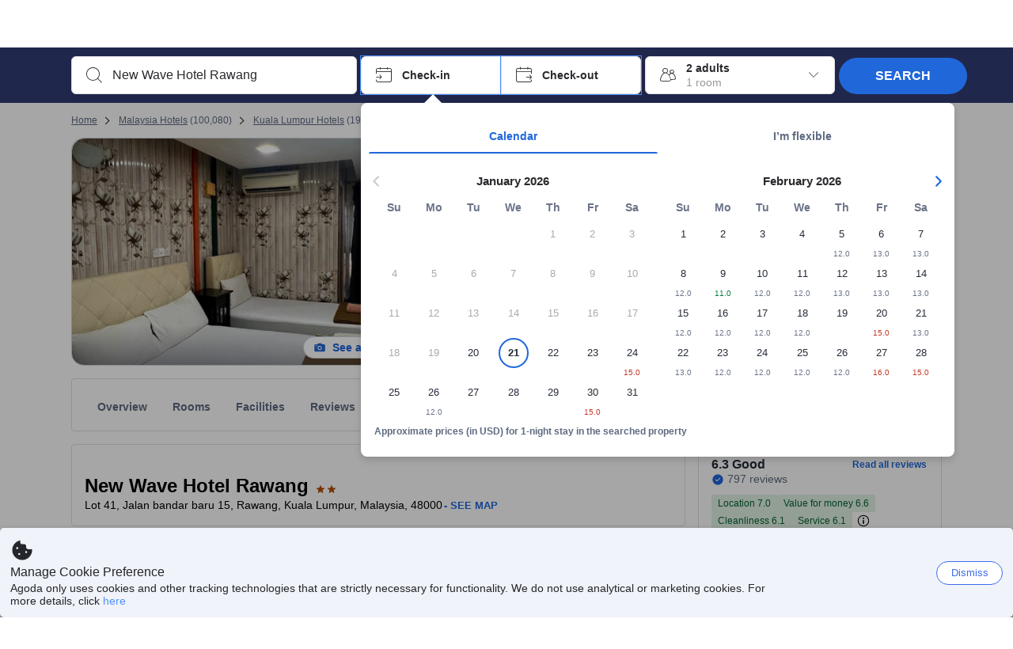

--- FILE ---
content_type: image/svg+xml
request_url: https://cdn6.agoda.net/cdn-design-system/icons/788cf6fe.svg
body_size: 382
content:
<svg version="1.1" xmlns="http://www.w3.org/2000/svg" viewBox="0 0 24 24"><g clip-path="url(#clip0_20763_3492)"><path d="M3.596 9.692a.892.892 0 0 1-1.261.067 1.024 1.024 0 0 1-.074-1.44C3.053 6.898 6.333 4 12.015 4c4.783 0 8.94 2.88 9.724 4.319.376.409.341 1.072-.074 1.44a.892.892 0 0 1-1.261-.066C18.994 8.053 16.156 6 12.014 6c-3.192 0-6.066.873-8.418 3.692Z"/><path d="M5.109 11.384c1.782-1.906 4.215-3.08 6.9-3.08 2.68 0 5.112 1.172 6.893 3.075.358.382.363 1.003.03 1.39l-.103.104c-.354.32-.87.295-1.205-.056-1.46-1.527-3.445-2.469-5.618-2.469-2.178 0-4.158.94-5.617 2.472-.31.324-.772.371-1.119.125l-.092-.075-.02-.02c-.41-.375-.432-1.056-.049-1.466Z"/><path d="M12.008 12.63c-1.496 0-2.868.586-3.936 1.56a1.09 1.09 0 0 0-.003 1.574.875.875 0 0 0 1.203-.006c.744-.676 1.697-1.082 2.736-1.082 1.04 0 1.993.406 2.737 1.082a.875.875 0 0 0 1.203.006 1.09 1.09 0 0 0-.003-1.575c-1.068-.973-2.44-1.559-3.937-1.559ZM13.554 18.484c0-.837-.696-1.516-1.554-1.516-.858 0-1.554.679-1.554 1.516S11.142 20 12 20c.858 0 1.554-.679 1.554-1.516Z"/></g><defs><clipPath id="clip0_20763_3492"><path d="M0 0h24v24H0z"/></clipPath></defs></svg>

--- FILE ---
content_type: image/svg+xml
request_url: https://cdn6.agoda.net/images/Footer/priceline-logo-white2.svg?s=1024x
body_size: 2179
content:
<svg width="1660" height="660" viewBox="0 0 1660 660" fill="none" xmlns="http://www.w3.org/2000/svg">
<path fill-rule="evenodd" clip-rule="evenodd" d="M567.852 290.142C575.108 283.934 583.044 279.036 600.176 277.333V306.435L589.122 308.137C573.405 310.94 568.585 313.376 568.585 327.416V390.283H535.764V278.381H567.852V290.142Z" fill="#0078FF"/>
<mask id="mask0_7_338" style="mask-type:luminance" maskUnits="userSpaceOnUse" x="411" y="230" width="838" height="201">
<path fill-rule="evenodd" clip-rule="evenodd" d="M411 430.02H1248.51V230H411V430.02Z" fill="white"/>
</mask>
<g mask="url(#mask0_7_338)">
<path fill-rule="evenodd" clip-rule="evenodd" d="M614.635 390.388H647.509V278.643H614.635V390.388Z" fill="#0078FF"/>
<path fill-rule="evenodd" clip-rule="evenodd" d="M870.948 362.753C867.157 368.943 862.597 374.63 857.376 379.675C845.759 390.247 830.545 395.989 814.837 395.732C781.413 395.732 757.919 374.253 757.919 337.159C757.919 309.867 771.278 274.766 815.675 274.766C822.383 274.766 841.869 275.421 856.302 291.007C870.738 306.593 871.838 328.936 872.283 341.719H791.762C791.55 355.838 799.62 369.93 817.406 369.93C835.192 369.93 841.846 357.986 845.958 349.97L870.948 362.622V362.753ZM837.966 320.842C837.311 316.075 836.447 309.788 831.682 304.811C827.289 300.704 821.479 298.451 815.465 298.525C809.084 298.509 802.992 301.181 798.677 305.885C795.086 310.142 792.768 315.326 791.995 320.842H837.966Z" fill="#0078FF"/>
<path fill-rule="evenodd" clip-rule="evenodd" d="M886.742 390.388H920.925V230H886.742V390.388Z" fill="#0078FF"/>
<path fill-rule="evenodd" clip-rule="evenodd" d="M941.933 390.388H974.807V278.643H941.933V390.388Z" fill="#0078FF"/>
<path fill-rule="evenodd" clip-rule="evenodd" d="M1031.8 288.807C1034.84 285.095 1038.66 282.106 1042.99 280.058C1049.49 277.425 1056.44 276.055 1063.45 276.024C1070.39 275.874 1077.26 277.402 1083.49 280.477C1095.33 286.685 1098.31 296.743 1098.31 314.058V390.388H1065.44V327.522C1065.44 317.463 1065.23 313.848 1063.92 310.836C1061.3 304.864 1055.51 302.297 1049.07 302.297C1031.62 302.297 1031.62 316.18 1031.62 330.115V390.362H998.462V278.984H1031.8V288.807Z" fill="#0078FF"/>
<path fill-rule="evenodd" clip-rule="evenodd" d="M1224.6 362.753C1220.78 368.932 1216.21 374.617 1211 379.675C1199.39 390.247 1184.19 395.989 1168.49 395.732C1135.04 395.732 1111.52 374.253 1111.52 337.159C1111.52 309.867 1124.9 274.766 1169.35 274.766C1176.03 274.766 1195.55 275.421 1209.95 291.007C1224.36 306.593 1225.46 328.936 1225.88 341.719H1145.41C1145.18 355.838 1153.27 369.93 1171.08 369.93C1188.89 369.93 1195.47 357.986 1199.55 349.97L1224.6 362.622V362.753ZM1191.59 320.842C1190.93 316.075 1190.07 309.788 1185.33 304.811C1180.95 300.709 1175.15 298.457 1169.14 298.525C1162.75 298.514 1156.64 301.183 1152.3 305.885C1148.72 310.147 1146.4 315.331 1145.62 320.842H1191.59Z" fill="#0078FF"/>
<path fill-rule="evenodd" clip-rule="evenodd" d="M741.624 357.619C741.624 357.305 740.996 357.41 740.76 357.777C740.021 359.091 739.144 360.317 738.141 361.444C733.931 366.408 727.757 369.281 721.245 369.302C703.512 369.302 696.151 350.494 696.151 335.564C696.151 321.943 702.202 301.511 720.171 301.511C724.653 301.511 729.028 302.871 732.718 305.414C736.373 307.95 739.322 311.376 741.284 315.368C741.467 315.735 742.017 315.892 742.096 315.604C744.694 306.113 749.692 297.454 756.608 290.457C746.245 281.03 732.658 275.938 718.652 276.234C680.985 276.234 661.941 303.895 661.941 336.769C661.941 382.871 696.387 395.863 718.023 395.863C729.635 395.905 740.975 392.345 750.478 385.673C752.309 384.395 754.059 383.004 755.717 381.509C749.045 375.028 744.218 366.895 741.729 357.934" fill="#0078FF"/>
<path fill-rule="evenodd" clip-rule="evenodd" d="M648.819 250.38C648.819 260.187 640.866 268.139 631.059 268.139C621.252 268.139 613.299 260.187 613.299 250.38C613.299 240.58 621.233 232.633 631.033 232.62C640.84 232.604 648.803 240.544 648.819 250.354V250.38" fill="#0078FF"/>
<path fill-rule="evenodd" clip-rule="evenodd" d="M977.426 250.38C977.426 260.187 969.476 268.139 959.666 268.139C949.859 268.139 941.907 260.187 941.907 250.38C941.907 240.57 949.859 232.62 959.666 232.62H959.693C969.487 232.62 977.426 240.559 977.426 250.354V250.38" fill="#0078FF"/>
<path fill-rule="evenodd" clip-rule="evenodd" d="M1237.51 267.982C1243.58 267.982 1248.51 272.906 1248.51 278.983C1248.51 285.06 1243.58 289.985 1237.51 289.985C1231.44 289.985 1226.51 285.06 1226.51 278.983C1226.5 272.922 1231.4 267.995 1237.46 267.982H1237.51ZM1237.51 288.282C1242.65 288.311 1246.83 284.172 1246.86 279.036C1246.89 273.899 1242.75 269.713 1237.61 269.684C1232.48 269.655 1228.29 273.797 1228.26 278.931V279.036C1228.26 284.102 1232.32 288.235 1237.38 288.335L1237.51 288.282ZM1233.5 272.566H1238.3C1241.15 272.566 1242.57 273.77 1242.57 276.18C1242.7 278.058 1241.3 279.696 1239.42 279.848L1243.04 285.506H1240.89L1237.33 279.874H1235.39V285.506H1233.5V272.566ZM1235.31 278.171H1237.56C1239.34 278.171 1240.6 277.909 1240.6 276.18C1240.6 274.452 1239.4 274.268 1237.72 274.268H1235.31V278.171Z" fill="#0078FF"/>
<path fill-rule="evenodd" clip-rule="evenodd" d="M1237.51 267.982C1243.58 267.982 1248.51 272.906 1248.51 278.983C1248.51 285.06 1243.58 289.985 1237.51 289.985C1231.44 289.985 1226.51 285.06 1226.51 278.983C1226.5 272.922 1231.4 267.995 1237.46 267.982H1237.51ZM1237.51 288.282C1242.65 288.311 1246.83 284.172 1246.86 279.036C1246.89 273.899 1242.75 269.713 1237.61 269.684C1232.48 269.655 1228.29 273.797 1228.26 278.931V279.036C1228.26 284.102 1232.32 288.235 1237.38 288.335L1237.51 288.282ZM1233.5 272.566H1238.3C1241.15 272.566 1242.57 273.77 1242.57 276.18C1242.7 278.058 1241.3 279.696 1239.42 279.848L1243.04 285.506H1240.89L1237.33 279.874H1235.39V285.506H1233.5V272.566ZM1235.31 278.171H1237.56C1239.34 278.171 1240.6 277.909 1240.6 276.18C1240.6 274.452 1239.4 274.268 1237.72 274.268H1235.31V278.171Z" fill="#0078FF"/>
</g>
<mask id="mask1_7_338" style="mask-type:luminance" maskUnits="userSpaceOnUse" x="411" y="275" width="111" height="156">
<path fill-rule="evenodd" clip-rule="evenodd" d="M411 275.709H521.199V430.019H411V275.709Z" fill="white"/>
</mask>
<g mask="url(#mask1_7_338)">
<path fill-rule="evenodd" clip-rule="evenodd" d="M440.547 289.277C441.621 287.968 442.695 286.658 443.769 285.61C449.401 280.188 459.485 275.709 472.111 275.709C499.772 275.709 521.199 296.664 521.199 334.148C521.199 357.225 511.01 393.062 472.321 393.062C459.774 393.062 453.304 388.973 444.424 383.577V430.019H411V278.8H440.547V289.277ZM466.925 299.231C460.08 299.255 453.689 302.655 449.846 308.321C445.052 314.555 442.931 324.273 442.931 334.829C442.931 349.082 446.598 357.933 450.789 362.674C454.692 366.755 460.075 369.086 465.72 369.144C481.908 369.144 489.059 351.672 489.059 333.965C489.059 319.113 484.946 303.37 471.325 299.912C469.853 299.49 468.326 299.27 466.794 299.257L466.925 299.231Z" fill="#0078FF"/>
</g>
</svg>
